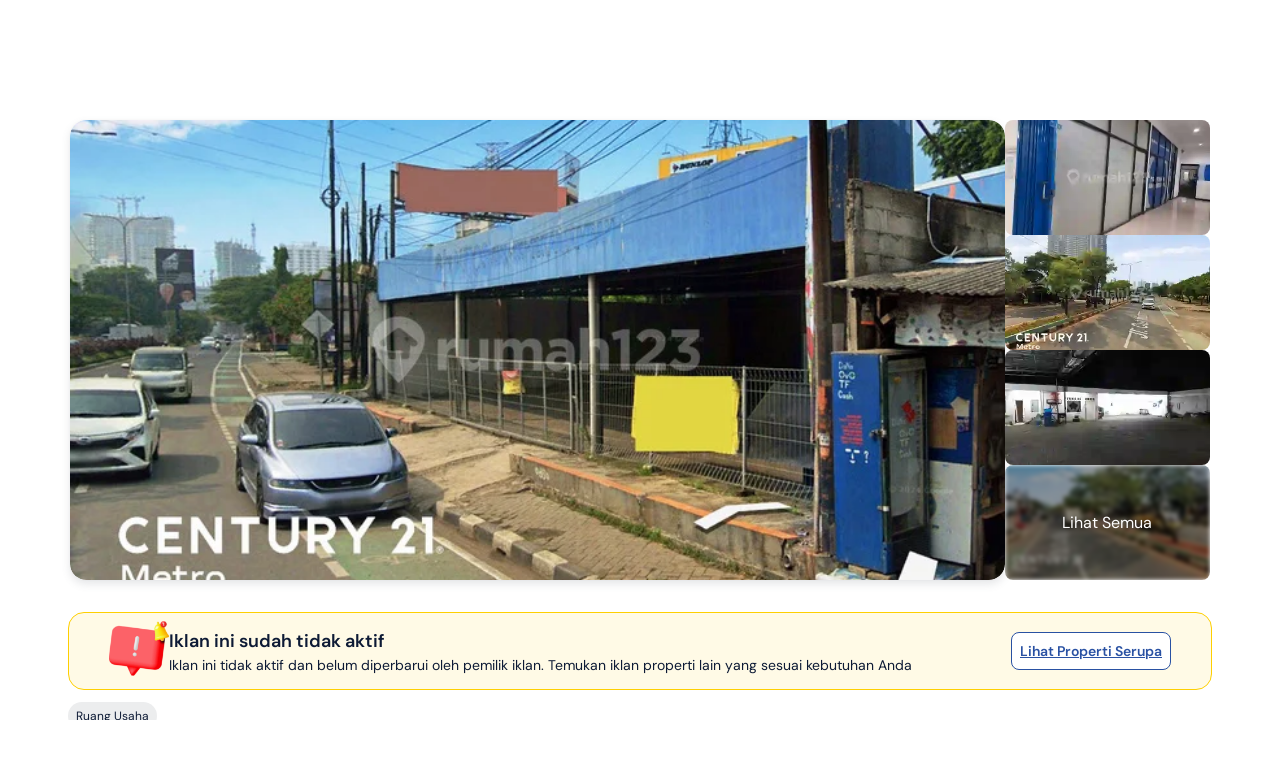

--- FILE ---
content_type: text/html; charset=utf-8
request_url: https://www.google.com/recaptcha/api2/aframe
body_size: 267
content:
<!DOCTYPE HTML><html><head><meta http-equiv="content-type" content="text/html; charset=UTF-8"></head><body><script nonce="8WpGmpvn9BfdZXTygGWttA">/** Anti-fraud and anti-abuse applications only. See google.com/recaptcha */ try{var clients={'sodar':'https://pagead2.googlesyndication.com/pagead/sodar?'};window.addEventListener("message",function(a){try{if(a.source===window.parent){var b=JSON.parse(a.data);var c=clients[b['id']];if(c){var d=document.createElement('img');d.src=c+b['params']+'&rc='+(localStorage.getItem("rc::a")?sessionStorage.getItem("rc::b"):"");window.document.body.appendChild(d);sessionStorage.setItem("rc::e",parseInt(sessionStorage.getItem("rc::e")||0)+1);localStorage.setItem("rc::h",'1769059464048');}}}catch(b){}});window.parent.postMessage("_grecaptcha_ready", "*");}catch(b){}</script></body></html>

--- FILE ---
content_type: application/javascript
request_url: https://www.rumah123.com/portal/_next/static/chunks/3623-c87a9acb1b445d45.js
body_size: 13859
content:

!function(){try{var e="undefined"!=typeof window?window:"undefined"!=typeof global?global:"undefined"!=typeof globalThis?globalThis:"undefined"!=typeof self?self:{},n=(new e.Error).stack;n&&(e._sentryDebugIds=e._sentryDebugIds||{},e._sentryDebugIds[n]="1b01bb7b-c294-5937-a5d0-e8f1c2df1004")}catch(e){}}();
!function(){try{var e="undefined"!=typeof window?window:"undefined"!=typeof global?global:"undefined"!=typeof self?self:{},t=(new e.Error).stack;t&&(e._sentryDebugIds=e._sentryDebugIds||{},e._sentryDebugIds[t]="97521c9c-f4f9-4a61-9f31-76329464f51c",e._sentryDebugIdIdentifier="sentry-dbid-97521c9c-f4f9-4a61-9f31-76329464f51c")}catch(e){}}();var _sentryModuleMetadataGlobal="undefined"!=typeof window?window:"undefined"!=typeof global?global:"undefined"!=typeof self?self:{};_sentryModuleMetadataGlobal._sentryModuleMetadata=_sentryModuleMetadataGlobal._sentryModuleMetadata||{},_sentryModuleMetadataGlobal._sentryModuleMetadata[new _sentryModuleMetadataGlobal.Error().stack]=Object.assign({},_sentryModuleMetadataGlobal._sentryModuleMetadata[new _sentryModuleMetadataGlobal.Error().stack],{"_sentryBundlerPluginAppKey:rumah123-portal":!0}),(self.webpackChunk_N_E=self.webpackChunk_N_E||[]).push([[3623],{5464:e=>{e.exports={"modal-dialog":"modal-dialog"}},5904:(e,t,r)=>{"use strict";r.d(t,{E2:()=>k,oJ:()=>b,Xh:()=>v,oH:()=>w,XY:()=>N,_U:()=>P});var o=r(79971),a=r(16853),n=r(20849),i=r(96981),s=r(60212),l=r(42674),u=r(34168),c=r(34477);let d=(0,c.createServerReference)("7faed25f1f8b23e6e35fea2cb7ebcbe11762db77b5",c.callServer,void 0,c.findSourceMapURL,"otpLoginByPhoneNumberAPI"),p=(0,c.createServerReference)("7f855fbe4f19dca495be59778eaa97d9fb81eee917",c.callServer,void 0,c.findSourceMapURL,"otpRegisterByPhoneNumberAPI"),m=(0,c.createServerReference)("7f1398b162abac6e23b8ab3e6276cd7d22462450c6",c.callServer,void 0,c.findSourceMapURL,"checkEmailAPI"),y=(0,c.createServerReference)("7fb621ee700e317b66a2d83b0730f37ec0243e14e9",c.callServer,void 0,c.findSourceMapURL,"checkPhoneNumberAPI"),h=(0,c.createServerReference)("7f33dcada1956c8b928afc1adcf023074ce8f01a3d",c.callServer,void 0,c.findSourceMapURL,"getUserByUUIDApi"),f=async e=>{try{let{data:t,is_success:r,message:o}=await d(e);if(r&&t)return{data:t,is_success:r,message:"Login Success"};return{is_success:r,message:o}}catch(e){return console.error("[Auto Login from Inquiry] - ".concat(null==e?void 0:e.message)),{is_success:!1,message:(null==e?void 0:e.message)||"Message Auto Login from Inquiry"}}},g=async e=>{try{let{data:t,is_success:r,message:o}=await p(e);if(r&&t)return{data:t,is_success:r,message:"Register Success"};return{is_success:r,message:o}}catch(e){return console.error("[Auto Register from Inquiry] - ".concat(null==e?void 0:e.message)),{is_success:!1,message:(null==e?void 0:e.message)||"Message Auto Register from Inquiry"}}},b=async(e,t)=>{let{email:r,name:o,phoneNumber:a,requestId:i}=e;try{let e;r&&(e=await m({email:r}));let s=await y({phoneNumber:a});if(!s||!s.is_success||!s.data)return{is_success:!1,message:"Internal Server Error"};if(s.data.is_registered){if(s.data.user_type!==n.pU.user)return{is_success:!1,message:"Not Consumer"};return f({otp:t,phoneNumber:a,requestId:i||""})}let l={email:r||"",name:o,otp:t,phoneNumber:a,requestId:i||""};if(r&&e&&e.data&&e.data.is_registered)return g({...l,email:""});return g(l)}catch(e){return console.error("[Auto Login Register from Inquiry] - Empty Response from Check Phone Number API"),{is_success:!1,message:(null==e?void 0:e.message)||"Message Auto Login Register from Inquiry"}}},v=(e,t)=>{let{requestOTPTime:r}=e,o=(Date.now()-r)/1e3,a=180-Math.floor(o%180);t(!(o<180),a)},w=(e,t)=>{e.length>0&&t({message:e[0].message,show:!0,type:"error"})},P=async(e,t,r)=>{if(e){let o;if(t){let s=(0,n.rr)(t.user_type);if(o={created_at:t.created_at||"",email:t.email||r&&r.email||"",id:"".concat(s,"-").concat((null==t?void 0:t.origin_id)||t.uuid),name:t.name,phone:t.phone_number||r&&r.phoneNumber||""},t.user_type!==n.dy.user){let u=await h({portalId:a.ff,uuid:t.uuid},e);if(u&&u.user){let{name:e,organization:a,originId:c,subscription:d,time:p}=u.user;o={agent_agency_name:a?a.name:"",company:{id:a?a.originId:"",name:a?a.name:""},created_at:p?(0,l.r5)(p.created):"",email:t.email||r&&r.email||"",id:"".concat(s,"-").concat(t.uuid),name:t.name,phone:t.phone_number||r&&r.phoneNumber||"",subscription_end:d&&d.time&&d.time.expire&&(0,l.r5)(d.time.expire)||"",subscription_start_date:d&&d.time&&d.time.created&&(0,l.r5)(d.time.created)||"",subscription_type:d&&d.subscriptionTierId&&i.Mz[d.subscriptionTierId]||""},t.user_type===n.dy.agent&&(o={...o,agent_id:c,agent_name:e}),t.user_type===n.dy.developer&&(o={...o,developer_id:a?a.originId:"",developer_name:a?a.name:""})}}}o&&window.localStorage.setItem(u.ID,(0,s.Cw)(o))}},N=async(e,t)=>{t&&await (0,o.setCookie)(n.l,t),e&&await (0,o.setCookie)(n.lj,e,{sameSite:"none",secure:!0})},k=async e=>{let t=await fetch("".concat("https://www.rumah123.com","/auth/profile"),{method:"GET",headers:{"Content-Type":"application/json",Authorization:"Bearer ".concat(e)}});if(!t.ok)throw Error("Network response was not ok");let r=await t.json();if(r.is_success)return r.data;throw Error(r.message)}},7995:(e,t,r)=>{"use strict";r.d(t,{default:()=>Z});var o=r(95155),a=r(12115),n=r(17652),i=r(96218),s=r(16853),l=r(17997),u=r(39189),c=r(67753),d=r(60212),p=r(43284),m=r(26870),y=r(63106),h=r(3215),f=r(84808),g=r(49045),b=r(11113),v=r(59751),w=r(63924),P=r(66940),N=r(88336),k=r(92688),E=r(34907),T=r(77962),_=r(54878),S=r(34540),I=function(e){return e.setEnquiryForm="SET_ENQUIRY_FORM",e.setEnquiryItem="SET_INQUIRY_ITEM",e.setEnquiryItemByKey="SET_INQUIRY_ITEM_BY_KEY",e.isEnableDownload="IS_ENABLE_DOWNLOAD",e.setEnquiryResponse="SET_INQUIRY_RESPONSE",e.toggleFormDialog="TOGGLE_FORM_DIALOG",e.setEnquiryTemp="SET_ENQUIRY_TEMP",e.setSelectedPhoneNumber="SET_SELECTED_PHONE_NUMBER",e.setEnquiryPlacement="SET_ENQUIRY_PLACEMENT",e}({});let x=(e,t)=>{let{payload:r,type:o}=t;switch(o){case I.setEnquiryForm:return{...e,enquiryForm:r};case I.setEnquiryItem:return{...e,enquiryItem:r};case I.setEnquiryItemByKey:{let{originID:t,...o}=r;return{...e,enquiryItem:e.enquiryItem.map(e=>e.propertyOriginID===t?o.payload:e)}}case I.isEnableDownload:return{...e,isDownloadable:r};case I.setEnquiryResponse:return{...e,enquiryResponse:r};case I.setEnquiryTemp:return{...e,enquiryTemp:r};case I.toggleFormDialog:return{...e,showFormDialog:r};case I.setSelectedPhoneNumber:return{...e,selectedPhoneNumber:r};case I.setEnquiryPlacement:return{...e,enquiryPlacement:r};default:throw Error("Unsupported type: ".concat(o))}};var C=r(34477);let q=(0,C.createServerReference)("7fc7fc55df85aa3dff6d309a8860f7009dc3341841",C.callServer,void 0,C.findSourceMapURL,"sendInquiryApi");var D=r(23337);let O=e=>{let{current:t}=(0,a.useRef)({typeCTAEnquiry:"",enquiryForm:(0,_.H$)(!!e,e),enquiryItem:[],enquiryPlacement:void 0,enquiryResponse:{showDialog:!1,type:"success"},isDownloadable:!1,selectedPhoneNumber:"",showFormDialog:!1}),[r,o]=(0,a.useReducer)(x,t),n=(0,a.useCallback)(e=>{(0,S.bN)(e,r.enquiryForm)||o({payload:e,type:I.setEnquiryForm})},[r.enquiryForm]),i=(0,a.useCallback)(e=>{o({payload:e.map((e,t)=>(0,S.bN)(e,r.enquiryItem[t])?r.enquiryItem[t]:e),type:I.setEnquiryItem})},[r.enquiryItem]),s=(0,a.useCallback)(e=>{o({payload:e,type:I.setEnquiryItemByKey})},[]),l=(0,a.useCallback)(e=>{r.isDownloadable!==e&&o({payload:e,type:I.isEnableDownload})},[r.isDownloadable]),u=(0,a.useCallback)(e=>{(0,S.bN)(e,r.enquiryResponse)&&o({payload:e,type:I.setEnquiryResponse})},[r.enquiryResponse]),c=(0,a.useCallback)(e=>{r.showFormDialog!==e&&o({payload:e,type:I.toggleFormDialog})},[r.showFormDialog]),d=(0,a.useCallback)(e=>{(0,S.bN)(e,r.enquiryTemp)&&o({payload:e,type:I.setEnquiryTemp})},[r.enquiryTemp]),p=(0,a.useCallback)(e=>{r.selectedPhoneNumber!==e&&o({payload:e,type:I.setSelectedPhoneNumber})},[r.selectedPhoneNumber]),m=async(e,t)=>{let r=(0,_.Mu)(t,e);return Promise.resolve(await (0,D.M)(r))},y=(0,a.useCallback)(e=>{r.enquiryPlacement!==e&&o({payload:e,type:I.setEnquiryPlacement})},[r.enquiryPlacement]);return(0,a.useEffect)(()=>{(null==e?void 0:e.uuid)?n((0,_.H$)(!0,e)):n((0,_.H$)(!1,void 0))},[null==e?void 0:e.uuid]),{action:{onSendBulkInquiryFavorite:(e,t)=>Promise.resolve(null),onSendInquiry:(e,t,r,o)=>q(e,t,r,o),onSendMortgageEnquiry:m,setEnquiryForm:n,setEnquiryItem:i,setEnquiryItemByKey:s,setEnquiryPlacement:y,setEnquiryResponse:u,setEnquiryTemp:d,setIsEnableDownload:l,setSelectedPhoneNumber:p,setToggleFormDialog:c},data:r}},R=(0,C.createServerReference)("7f4e8f4a6f879b8609a7383d5403aca16e09e64fe2",C.callServer,void 0,C.findSourceMapURL,"sendBulkInquiryApi");var F=r(93047),A=r(16246),M=r(5904),B=r(62957),j=r(86522),L=r(69228),U=r(64051),V=r(55057);let H=(0,C.createServerReference)("7f9e7129e45fbf3caffd5a9a742672203850e7e98b",C.callServer,void 0,C.findSourceMapURL,"verifyOtpApi");var W=r(96696),G=function(e){return e.setAccountForm="SET_ACCOUNT_FORM",e.setAlertState="SET_ALERT_STATE",e.setEnquiryType="SET_ENQUIRY_TYPE",e.setPhoneNumber="SET_PHONE_NUMBER",e.setToggle="SET_TOGGLE",e.setTimeRemaining="SET_TIME_REMAINING",e.onChangeField="ON_CHANGE_FIELD",e}({}),Y=function(e){return e.base="base",e.downloadBrochure="DOWNLOAD_BROCHURE",e.sendWa="SEND_WA",e.onClickPhone="ON_CLICK_PHONE",e.sendInquiry="SEND_INQUIRY",e.tracker="TRACKER",e.byPassOtp="BY_PASS_OTP",e.virtualTour="VIRTUAL_TOUR",e.sendByPassEnquiry="SEND_BYPASS_ENQUIRY",e.sendCoBroke="SEND_COBROKE",e}({});function J(e,t){let{payload:r,type:o}=t;switch(o){case G.setAccountForm:return{...e,accountFormValues:r};case G.setAlertState:return{...e,alertState:r};case G.setEnquiryType:return{...e,enquiryTypeState:r};case G.setPhoneNumber:return{...e,phoneNumber:r};case G.setTimeRemaining:return{...e,timeRemaining:parseInt("".concat(r),10)};case G.setToggle:{let{key:t,value:o}=r;if("verified-otp"===t)return{...e,isOTPVerified:o};if("otp-change-number"===t)return{...e,showOTPChangeNumberFormDialog:o};if("otp-number-form"===t)return{...e,showOTPNumberFormDialog:o};if("otp-account"===t)return{...e,showOTPAccountFormDialog:o};if("phone-number"===t)return{...e,showPhoneNumber:o};return{...e}}case G.onChangeField:return{...e,...(0,W.$)(r)};default:throw Error("Unsupported type: ".concat(o))}}let K=e=>{let t=!!e,[r,o]=(0,L.A)(A.js,A.pR,A.po),n=(0,_.X9)(!!e,e),{sendIdentify:s,sendTracker:l}=(0,B.sr)(),{current:u}=(0,a.useRef)({...A.w,accountFormValues:n}),[c,d]=(0,a.useReducer)(J,u);(0,a.useEffect)(()=>{((null==n?void 0:n.name)||(null==n?void 0:n.phoneNumber)||(null==n?void 0:n.email))&&d({payload:n,type:G.setAccountForm})},[null==n?void 0:n.name]);let m=(0,a.useCallback)(e=>{(0,S.bN)(e,c.alertState)||d({payload:e,type:G.setAlertState})},[c.alertState]),y=(0,a.useCallback)(e=>{(0,S.bN)(e,c.enquiryTypeState)||d({payload:e,type:G.setEnquiryType})},[c.enquiryTypeState]),h=(0,a.useCallback)(()=>{let e={};!1===c.showOTPAccountFormDialog&&(e.showOTPAccountFormDialog=!0),!1===c.showOTPChangeNumberFormDialog&&(e.showOTPChangeNumberFormDialog=!0),!0===c.showOTPNumberFormDialog&&(e.showOTPNumberFormDialog=!1),Object.keys(e).length>0&&d({payload:e,type:G.onChangeField})},[c.showOTPAccountFormDialog,c.showOTPChangeNumberFormDialog,c.showOTPNumberFormDialog]),f=e=>{let t=Object.keys(e).filter(t=>i.A.verifiedIsNotEmpty(e[t]));t.length>0&&d({payload:t.map(t=>({[t]:e[t]})).reduce((e,t)=>({...e,...t}),{}),type:G.onChangeField})},g=(0,a.useCallback)(e=>{e!==c.timeRemaining&&d({payload:e,type:G.setTimeRemaining})},[c.timeRemaining]),v=(0,a.useCallback)(e=>{e!==c.phoneNumber&&d({payload:e,type:G.setPhoneNumber})},[c.phoneNumber]),w=(0,a.useCallback)(e=>{d({payload:e,type:G.setAccountForm})},[c.accountFormValues]),P=async(e,a)=>{let n,{enquiryTypeState:i,isUsedWAOTP:l}=c,u="",d=r;if(d){let c=!1;if(t){let{errors:t,isSuccess:r}=await H({code:e,requestId:d.requestId||"",type:l?b.Bq.Whatsapp:b.Bq.Sms});t&&(u=t[0].message),c=r||!1}else{var p;let t,{data:a,is_success:i,message:m}=await (0,M.oJ)(d,e);if(c=i,await (0,M.E2)(null!=(p=null==a?void 0:a.access_token)?p:"").then(e=>{t=e}).catch(e=>{console.error("Error fetching auth profile:",e)}),c&&a&&t)await (0,M._U)(a.access_token,t,r),await o({email:t.email||A.Q0,isVerified:!0,name:t.name,phoneNumber:t.phone_number||""}),await (0,M.XY)(a.access_token,a.refresh_token),t.phone_number&&s(t.phone_number),"Login Success"===m?n="login":"Register Success"===m&&(n="register");else if(u=m,"Not Consumer"===m){let{errors:t,isSuccess:r}=await H({code:e,requestId:d.requestId||"",type:l?b.Bq.Whatsapp:b.Bq.Sms});t&&(u=t[0].message),c=r||!1}}if(c&&(d={...d,isVerified:!0}),c){let e=await a({payload:d,type:Y.sendInquiry},{},n);if(N.H_.includes(null==e?void 0:e.errorCode))return f({isOTPVerified:!1,showOTPNumberFormDialog:!1}),{message:u,success:!1}}setTimeout(()=>{if(c){try{n||o(d)}catch(e){return{message:e.message,success:!1}}if("property-report"===i)return o(d),f({isOTPVerified:!1,showOTPNumberFormDialog:!1}),{message:u||void 0,success:c||!1};"brochure"===i&&a({type:Y.downloadBrochure}),(["whatsapp","whatsapp-unit","ask-address","ask-promo","ask-brochure","mortgage-calculator","ldp-specification","ldp-description","ldp-facility","ldp-poi","ldp-location","ask-picture","ask-rent-period","swipe-picture"].includes(i)||RegExp("^whatsapp-pdp-detail").test(i))&&a({type:Y.sendWa},{userDetail:{email:d.email,name:d.name,phoneNumber:d.phoneNumber}}),"phone"===i&&(a({type:Y.onClickPhone}),f({showPhoneNumber:!0})),"co-broke"===i&&a({type:Y.sendCoBroke}),f({isOTPVerified:!1,showOTPNumberFormDialog:!1}),a({payload:i,type:Y.tracker}),a({payload:{...d,code:e},type:Y.base}),a({payload:"phone"===i?"otpNumberPhone":"otpNumberWhatsapp",type:Y.tracker},{byPassData:c?void 0:"Bypass-".concat(d.phoneNumber),responseMessage:!c&&u?"error: ".concat(u):"success: ".concat(d.requestId),userDetail:{email:d.email,name:d.name,phoneNumber:d.phoneNumber}})}return{message:u||void 0,success:c||!1}},100)}return{message:void 0,success:!1}},k=async(e,t,a,n)=>{let{enquiryTypeState:i,isUsedWAOTP:s,showOTPChangeNumberFormDialog:u}=c,d={email:e.email?"".concat(e.email):"",isEverTickMortgage:1===e.kprReccomendation,isVerified:!1,name:"".concat(e.name),phoneNumber:"".concat(e.phoneNumber),requestOTPTime:Date.now()},y=(0,p.vA)(),h=(window?window.location.href:"").includes("/perumahan-baru/properti/")&&y&&"B"===y.get("PDPType")||A.VF.includes(a||"")||A.Ge.includes(n||""),w=y&&"1"===y.get("byPassOTP");if("swipe-picture"===i&&r&&r.isVerified){let e=await t({payload:r,type:Y.sendInquiry});return N.H_.includes(null==e?void 0:e.errorCode)?void f({showOTPAccountFormDialog:!1}):(t({type:Y.sendWa}),void t({payload:"swipe-picture",type:Y.tracker}))}if(h){await o({...d}),f({isByPassOtp:!0,showOTPAccountFormDialog:!1});let e=await t({payload:{...d},type:Y.sendInquiry});if(N.H_.includes(null==e?void 0:e.errorCode))return;switch(i){case"brochure":t({type:Y.downloadBrochure}),t({payload:"brochure",type:Y.tracker});break;case"whatsapp":case"ask-promo":case"ask-address":case"ask-brochure":case"ldp-location":case"ask-picture":case"ask-rent-period":t({type:Y.sendWa}),t({payload:"whatsapp",type:Y.tracker});break;case"whatsapp-unit":t({type:Y.sendWa}),t({payload:"whatsapp-unit",type:Y.tracker});break;case"phone":t({type:Y.onClickPhone}),f({showPhoneNumber:!0}),t({payload:"phone",type:Y.tracker});break;case"360":t({type:Y.virtualTour}),t({payload:"360",type:Y.tracker})}}else if(w){f({showOTPAccountFormDialog:!1});let e=await t({payload:d,type:Y.sendInquiry});if(N.H_.includes(null==e?void 0:e.errorCode))return;switch(f({isByPassOtp:!0}),t({payload:i,type:Y.tracker}),t({type:Y.byPassOtp}),f({showPhoneNumber:!0}),await o(d),i){case"brochure":t({type:Y.downloadBrochure});break;case"whatsapp":case"ask-promo":case"ask-address":case"whatsapp-unit":t({type:Y.sendWa});break;case"phone":t({type:Y.onClickPhone})}}else if(u&&r&&r.phoneNumber===d.phoneNumber)(0,M.Xh)(r,async(e,t)=>{e?(await E(),f({showOTPAccountFormDialog:!1})):(g(t),f({showOTPAccountFormDialog:!1,showOTPNumberFormDialog:!0}))});else if("mortgage-calculator"===i&&r&&r.isVerified){let e={...d,isVerified:!0},r=await t({payload:e,type:Y.sendInquiry});if(N.H_.includes(null==r?void 0:r.errorCode))return void f({showOTPAccountFormDialog:!1});f({showOTPAccountFormDialog:!1,showPhoneNumber:!0}),t({payload:i,type:Y.tracker}),t({type:Y.byPassOtp}),await o(e),t({type:Y.sendWa})}else(0,V.J)({cancelledRequestId:null==r?void 0:r.requestId,phoneNumber:"".concat(e.phoneNumber),portalId:j.dN.rumah123,type:s?b.Bq.Whatsapp:b.Bq.Sms}).then(async r=>{let{errors:a,requestId:n}=r;if(t({payload:"phone"===i?"otpFormPhone":"otpFormWhatsapp",type:Y.tracker},{byPassData:a?"Bypass-".concat(e.phoneNumber):void 0,responseMessage:a?"error: ".concat(a[0].message):"success: ".concat(n),userDetail:{email:e.email,name:e.name,phoneNumber:e.phoneNumber}}),a)if(a[0]&&a[0].shouldByPassOtp){f({showOTPAccountFormDialog:!1});let r=await t({payload:d,type:Y.sendByPassEnquiry});if(N.H_.includes(null==r?void 0:r.errorCode))return;switch(f({isByPassOtp:!0}),t({payload:i,type:Y.tracker},{byPassData:a?"Bypass-".concat(e.phoneNumber):void 0,responseMessage:a?"error: ".concat(a[0].message):"success: ".concat(n),userDetail:{email:e.email,name:e.name,phoneNumber:e.phoneNumber}}),t({type:Y.byPassOtp}),f({showPhoneNumber:!0}),await o(d),i){case"brochure":t({type:Y.downloadBrochure});break;case"whatsapp":case"whatsapp-unit":t({type:Y.sendWa});break;case"phone":t({type:Y.onClickPhone})}}else(0,M.oH)(a,m);else l(U.VN.OTPCodeRequested,{event_metric:"Click",feature_source:"Enquiry Flow",feature_otp_channel:s?"Whatsapp":"SMS",feature_phone_number:e.phoneNumber,feature_auth_method:(()=>{switch(i){case"phone":return"Phone";case"brochure":return"Brochure";case"whatsapp":return"Whatsapp";default:return"others"}})()}),await o({...d,requestId:n}),v("".concat(e.phoneNumber)),g(180),f({showOTPAccountFormDialog:!1,showOTPNumberFormDialog:!0})})},E=async function(){let e=arguments.length>0&&void 0!==arguments[0]&&arguments[0];f({isUsedWAOTP:e,showOTPNumberFormDialog:!1}),r&&(0,V.J)({cancelledRequestId:r.requestId,phoneNumber:"".concat(r.phoneNumber),portalId:j.dN.rumah123,type:e?b.Bq.Whatsapp:b.Bq.Sms}).then(async t=>{let{errors:a,requestId:n}=t;a?(0,M.oH)(a,m):(l(U.VN.OTPCodeRequested,{event_metric:"Click",feature_source:"Enquiry Flow",feature_otp_channel:e?"Whatsapp":"SMS",feature_phone_number:r.phoneNumber}),g(180),await o({...r,requestId:n}),f({showOTPNumberFormDialog:!0}))})};return(0,a.useMemo)(()=>({action:{getCurrentState:()=>r,onChangeField:f,onChangeOTPPhoneNumber:h,onResendOTP:E,onSubmitOTPAccountForm:k,onSubmitOTPNumberForm:P,setAccountFormState:w,setAlertState:m,setCurrentState:o,setEnquiryTypeState:y,setPhoneNumber:v,setTimeRemaining:g},data:{...c,cookies:r}}),[c,r])};var Q=r(63243),X=r(13519),$=r(96350),z=r(65996);let Z=e=>{var t,r,S,I,x,C;let{children:q}=e,B=(0,y.U)("(max-width: 768px)"),j=(0,a.useRef)(void 0),{data:{authData:L,pageType:U,property:V}}=(0,a.useContext)(v.A),H=null==L?void 0:L.userInfo,W=K(H),G=O(H),J=(0,X.f)(),{fetchStrapiIfNeeded:Z}=(0,f.j)(),{enquiryTypeState:ee,showOTPAccountFormDialog:et,mortgageData:er}=W.data,{getCurrentState:eo,onChangeField:ea,onSubmitOTPAccountForm:en,onSubmitOTPNumberForm:ei,setAccountFormState:es,setAlertState:el,setEnquiryTypeState:eu,setTimeRemaining:ec,...ed}=W.action,ep=(0,a.useRef)(void 0);(0,a.useEffect)(()=>{ep.current=er},[er]);let{enquiryItem:em,enquiryPlacement:ey,selectedPhoneNumber:eh}=G.data,{onSendBulkInquiryFavorite:ef,onSendInquiry:eg,setEnquiryItem:eb,setEnquiryPlacement:ev,setEnquiryResponse:ew,setEnquiryTemp:eP,setIsEnableDownload:eN,setSelectedPhoneNumber:ek,setToggleFormDialog:eE}=G.action,{onChangeField:eT}=J.action,e_=(0,n.c)("enquiry"),[eS,eI]=(0,m.A)(Q.X5,Q.D6),[ex,eC]=(0,m.A)(T.zH,{timestamp:new Date().valueOf(),value:0}),[eq,eD]=(0,m.A)(T.jp,!0),[eO,eR]=(0,a.useState)(eq),[eF,eA]=(0,a.useState)(ex),[eM,eB]=(0,a.useState)(void 0),[ej,eL]=(0,a.useState)([]),eU=!!(null==V||null==(t=V.specialFlag)?void 0:t.isPrimaryProject),eV=!!(null==V||null==(r=V.specialFlag)?void 0:r.isSubunit),eH=(eU||eV)&&(null==V||null==(S=V.instanceInfo)?void 0:S.status)===5,eW=(null==V||null==(I=V.propertyType)?void 0:I.value)===P.YL.apartment,eG=null==V||null==(C=V.attributes)||null==(x=C.floors)?void 0:x.formattedValue,eY=async(e,t)=>new Promise(r=>{r((0,$.t)(e,t))}),eJ=(0,a.useCallback)((e,t)=>{let r=!1;if(e.length>0&&eM){let{secondaryInBulkEnquiries:o,secondaryInLDP:a,secondaryInSRPCard:n}=eM,{isNewLaunch:i}=e[0];o&&U===h.O.SRP&&"bulk-enquiry"===t&&e.find(e=>{let{isNewLaunch:t}=e;return!t})&&(r=!0),a&&U===h.O.LDP&&!i&&(r=!0),n&&U===h.O.SRP&&"srp-card"===t&&!i&&(r=!0),ea({isRequiredEmail:r})}return r},[eM]),eK=async e=>{let t=new Date().valueOf(),r=new Date(new Date().getTime());r.setDate(new Date().getDate()-1);let o=eF.timestamp>r.valueOf()?ex.value+1:1;eC({timestamp:t,value:o}),eA({timestamp:t,value:o});let a=i.A.isNumber(e.enquiryCount)?Number(e.enquiryCount)+1:0;await ed.setCurrentState({...e,enquiryCount:a})},eQ=async(e,t,r,o,a,n)=>{let i=em.filter(t=>{let{propertyOriginID:r}=t;return r===e});if(i.length>0){let{projectStatus:s}=i[0];return en(t,async(s,l)=>{let u={...l,formData:t};switch(s.type){case Y.byPassOtp:o&&o(e);break;case Y.sendInquiry:let c=await e0(e,s.payload,!1,void 0,ee,n);if(N.H_.includes(null==c?void 0:c.errorCode))return null==c?void 0:c.errorCode;a&&a();break;case Y.sendByPassEnquiry:let d=await e0(e,s.payload,!0,void 0,ee,n);if(N.H_.includes(null==d?void 0:d.errorCode))return d.errorCode;a&&a();break;case Y.tracker:r&&r(s.payload,u);break;case Y.sendWa:i.length>0&&(0,_.op)(i[0],ee,(null==t?void 0:t.name)||"",void 0,void 0,void 0,void 0,(null==t?void 0:t.email)||"",void 0,eW&&eG?eG:void 0);break;case Y.downloadBrochure:if(i.length>0){let e=i[0].brochure;e&&window.open(e)}break;case Y.onClickPhone:navigator.clipboard.writeText(eh),window.open("tel: ".concat(eh));break;case Y.virtualTour:a&&a()}},e,s)}},eX=async(e,t,r,o,a,n)=>await ei(t,async(t,i,s)=>{var l,u,d;let p=em.filter(t=>{let{propertyOriginID:r}=t;return r===e});switch(t.type){case Y.sendInquiry:if(s){let e="";"login"===s?e=e_("login.welcomeBack"):"register"===s&&(e=e_("login.welcome")),e4(e)}"false"===window.localStorage.getItem(c.j)||a||window.localStorage.setItem(c.j,"skip");let m=await e0(e,t.payload,!1,a,ee,n);if(N.H_.includes(null==m?void 0:m.errorCode))return null==m?void 0:m.errorCode;o&&o(null==m||null==(l=m.response)?void 0:l.enquiryUuid);break;case Y.onClickPhone:navigator.clipboard.writeText(eh),window.open("tel: ".concat(eh));break;case Y.sendWa:p.length>0&&(0,_.op)(p[0],ey?ey.replace("top-section-",""):ee,(null==i||null==(u=i.userDetail)?void 0:u.name)||"",void 0,void 0,void 0,!0,(null==i||null==(d=i.userDetail)?void 0:d.email)||"",void 0,eW&&eG?eG:void 0);break;case Y.sendCoBroke:p.length>0&&(0,_.op)(p[0],"co-broke",H?H.name:void 0,void 0,void 0,void 0,!0,void 0,void 0,eW&&eG?eG:void 0);break;case Y.downloadBrochure:if(p.length>0){let e=p[0].brochure;e&&window.open(e)}break;case Y.tracker:r&&r(t.payload,i)}}),e$=async(e,t,r,o)=>{if(em.filter(t=>{let{propertyOriginID:r}=t;return e.includes(r)}).length>0)return en(t,(a,n)=>{let i={...n,formData:t};a.type===Y.sendInquiry||a.type===Y.sendByPassEnquiry?(e9(e,a.payload),r()):a.type===Y.tracker&&o&&o(a.payload,i),n&&n.responseMessage&&el({message:n.responseMessage,show:!0})})},ez=async(e,t,r,o)=>await ei(t,(t,a)=>{t.type===Y.sendInquiry&&(e9(e,t.payload),o()),t.type===Y.tracker&&r&&r(t.payload,a)}),eZ=e=>{let t={districtUuid:e.locationUuid,originId:e.propertyOriginID,url:window.location.href};sessionStorage.setItem(T.xZ,(0,d.Cw)(t))},e0=async(e,t,r,o,a,n)=>{if("property-report"===a)return;eS.excludedIds.includes(e)||eI({...eS,excludedIds:eS.excludedIds.concat(e)});let i=n;"top-inquiry"===n&&B&&(i="bottom-inquiry");let s=em.filter(t=>{let{propertyOriginID:r}=t;return r===e});if(s.length>0){var l,u,c,d,p,m,y,h,f;let n=await eg((0,_.lp)(t,a||ee,s[0].propertyOriginID,U,s[0],H,B),s[0],a,i);if((null==n||null==(u=n.response)||null==(l=u.errorResponse)?void 0:l.code)&&N.H_.includes(null==n||null==(d=n.response)||null==(c=d.errorResponse)?void 0:c.code))return{errorCode:null==n||null==(m=n.response)||null==(p=m.errorResponse)?void 0:p.code};if(eZ(s[0]),eK(t),o&&s[0]||"mortgage-calculator"===a){let r={isEvergreen:eH,isPrimaryProject:eU,isSubunit:eV,locationBasic:null==V?void 0:V.location,originId:(null==V||null==(y=V.originId)?void 0:y.value)||e,price:null==V?void 0:V.price,priceType:null==V?void 0:V.priceType,propertyType:null==V?void 0:V.propertyType};r&&(s[0]={...s[0],locationName:r.locationBasic?r.locationBasic.text:"",locationUuid:r.locationBasic?r.locationBasic.uuid:"",price:r.price,propertyType:r.propertyType?r.propertyType.formattedValue:void 0}),await e5(s[0],t)}if(void 0!==V&&e6(a)&&!r){let t={isEvergreen:eH,limit:5,location:V.location,originId:(null==(h=V.originId)?void 0:h.formattedValue)||"",price:V.price.offer,priceType:V.priceType?V.priceType.formattedValue:"",propertyType:V.propertyType?V.propertyType.value:"",agentUuid:null==(f=V.agent)?void 0:f.uuid};if("mortgage-calculator"!==a&&(eH||!eU||eV)){let r=await eY(t,eS.excludedIds.concat(e));eT({result:r||[]}),r&&r.length&&(B?eT({showPostEnquiryDialog:!0}):setTimeout(()=>eT({showPostEnquiryDialog:!0}),Q.Rl))}return n}}},e1=(e,t,r,o)=>{let a="string"==typeof e?em.filter(t=>{let{propertyOriginID:r}=t;return r===e}):[e],n="string"==typeof e?e:e.propertyOriginID;return(eL(a),0===a.length)?()=>void 0:(e,i)=>{let[s]=a;s.landingUrl=window.localStorage.getItem(p.kC)||"";let l=eo();if(eu(e),eJ(a,o)&&l&&""===l.email)return void ea({isOTPVerified:!1,showOTPAccountFormDialog:!0,showPhoneNumber:!1});if(l&&es(l),r&&l)return void e0(n,l,!0,void 0,e,o).then(e=>{if(!N.H_.includes(null==e?void 0:e.errorCode)){var r;i&&i(s),t({param:{isVerified:!1},response:s,enquiryUuid:null==e||null==(r=e.response)?void 0:r.enquiryUuid})}}).finally(()=>{ea({showOTPAccountFormDialog:!1})});if(l&&l.isVerified)return void e0(n,l,!1,void 0,e,o).then(e=>{if(!N.H_.includes(null==e?void 0:e.errorCode)&&(i&&i(s),t)){var r;t({param:{isVerified:!N.H_.includes(null==e?void 0:e.errorCode)&&l.isVerified},response:s,enquiryUuid:null==e||null==(r=e.response)?void 0:r.enquiryUuid})}ea({isOTPVerified:!0,showOTPAccountFormDialog:!1})});if(l&&!l.isVerified&&l.requestId&&t){t({param:{isVerified:l.isVerified},response:s}),(0,M.Xh)(l,(e,t)=>{e?ea({showOTPAccountFormDialog:!0}):(ec(t),ea({showOTPNumberFormDialog:!0}))});return}ea({showOTPAccountFormDialog:!0})}},e3=(e,t,r,o,a)=>{ea({isUsedWAOTP:!1}),a&&ev(a),e1(e,t,r,a)("phone",e=>{window.open("tel:".concat(eh||e.phoneNumbers[0])),eo()&&(window.localStorage.removeItem(p.Y3),window.localStorage.removeItem(p.u$))})},e2=(e,t,r,o,a,n,i)=>{window.localStorage.getItem(p.Y3);let s=a?"whatsapp-unit":"whatsapp";ea({isUsedWAOTP:!0}),n&&(s=n),i&&ev(i),e1(e,t,r,i)(s,e=>{(0,_.op)(e,i,void 0,void 0,void 0,void 0,void 0,void 0,void 0,eW&&eG?eG:void 0),eo()&&(window.localStorage.removeItem(p.Y3),window.localStorage.removeItem(p.u$))})},e6=e=>!["property-report"].includes(e||"")&&(!!(eS.shouldDisplay&&(null===eS.lastShowTime||Date.now()/36e5-eS.lastShowTime/36e5>=Q.gH))||!1),e9=async(e,t)=>{let r=em.filter(t=>{let{propertyOriginID:r}=t;return e.includes(r)}),o=r.map(e=>{let{propertyUuid:t}=e;return t}),a=r.map(e=>{let{propertyOriginID:t}=e;return t});r.length>0&&(r[0].landingUrl=window.localStorage.getItem(p.kC)||"",await ef((0,_.lp)(t,ee,"bulk"),{propertyOriginIDs:a,propertyUuids:o,...r[0]}),eK(t))},e5=async(e,t)=>{try{var r,o,a,n,i,l,u,d,p,m,y;let h={email:void 0!==t.email?t.email:"",name:t.name,phoneNumber:t.phoneNumber},f=new URLSearchParams(window.location.search),g=f.get("utm_source")||void 0,v=f.get("utm_medium")||void 0,P=f.get("utm_campaign")||void 0,N=f.get("itm_source")||void 0,T=f.get("itm_medium")||void 0,{agentUuid:_,isNewLaunch:S,locationName:I,locationUuid:x,organizationName:C,price:q,propertyOriginID:O,propertyType:R}=e,{email:F,name:A,phoneNumber:M}=h,B={agentUuid:_,email:F,formType:b.Av.MortgageInfo,listingMarketType:S?b.in.Primary:b.in.Secondary,locationUuid:x,name:A,originId:O,phoneNumber:M,portalId:s.ff,price:{maxValue:q?q.maxValue:0,minValue:q?q.minValue:0},propertyType:(0,w.$M)(R||"Residensial"),sourceSection:""!==C?E.U.OTPFormCorporateAgent:E.U.OTPFormIndependentAgent,sourceURL:window.location.href};er&&(B={...B,...er}),(0,D.M)(B),await (0,k.F)({creditTerms:(null==(r=ep.current)?void 0:r.creditTerms)||0,fixedTerms:(null==(o=ep.current)?void 0:o.fixedTerms)||0,bankRates:(null==(a=ep.current)?void 0:a.bankRates)||0,priceDownPayment:((null==(n=ep.current)?void 0:n.priceDownPayment)||0)/100,isSyariah:(null==(i=ep.current)?void 0:i.isSyariah)||!1,bank:(null==(l=ep.current)?void 0:l.bankPreferred)||"KPR Rumah123",email:F,location:I||"",name:A,phoneNumber:M,price:"".concat(q?q.offer:0),saleType:R||"",source:""!==C?E.U.OTPFormCorporateAgent:E.U.OTPFormIndependentAgent,url:window.location.href,utmCampaign:P,utmMedium:v,utmSource:g,itmMedium:T,itmSource:N,province:(null==(u=ep.current)?void 0:u.province)||"",city:(null==(d=ep.current)?void 0:d.city)||"",district:(null==(p=ep.current)?void 0:p.district)||"",cta:(null==(m=ep.current)?void 0:m.cta)||"",featureDetail:(null==(y=ep.current)?void 0:y.featureDetail)||""}),window.localStorage.setItem(c.j,"false")}catch(e){console.error("[Handle Submit Mortgage]",e)}},e4=e=>{var t,r;null==(t=j.current)||t.setContent({children:e,type:"success"}),null==(r=j.current)||r.setVisible(!0),setTimeout(()=>{el({message:e,show:!1})},1e3*A.Me)};(0,a.useEffect)(()=>{eD(eO)},[eO,eD]),(0,a.useEffect)(()=>{eM||Z("email-on-enquiry").then(async e=>{if(e){let t=e.data;eB(null==t?void 0:t.attributes)}})},[]),(0,a.useEffect)(()=>{if(et&&ej.length>0&&eM){let{secondaryInBulkEnquiries:e,secondaryInLDP:t,secondaryInSRPCard:r}=eM,{isNewLaunch:o}=ej[0],a=!1;e&&U===h.O.SRP&&"bulk-enquiry"===ey&&ej.find(e=>{let{isNewLaunch:t}=e;return!t})&&(a=!0),t&&U===h.O.LDP&&!o&&(a=!0),r&&U===h.O.SRP&&"srp-card"===ey&&!o&&(a=!0),ea({isRequiredEmail:a})}},[et,ej,eM]);let e7=(e,t)=>e.filter(e=>e&&e.contactType===t&&e.value).map(e=>e?e.value:""),e8={action:{enquiry:{initPhoneEnquiry:e=>{let{enquiryItem:t,callback:r=()=>{},shouldByPassOtp:o,trackerParams:a,enquiryPlacement:n}=e;em.some(e=>e.propertyOriginID===t.propertyOriginID)||eb([t]),e3(t,r,o,a,n)},initWhatsappEnquiry:e=>{let{enquiryItem:t,callback:r=()=>{},shouldByPassOtp:o,trackerParams:a,isUnit:n,inquiryType:i,enquiryPlacement:s}=e;em.some(e=>e.propertyOriginID===t.propertyOriginID)||eb([t]),e2(t,r,o,a,n,i,s)},onChangeBulkEnquiryOnboarding:eR,onChangeSelectedPhoneNumber:ek,onClickPhone:e3,onClickWhatsapp:e2,onSubmitEnquiry:(e,t,r)=>{let o=em.filter(t=>{let{propertyOriginID:r}=t;return r===e});if(o.length>0){let[e]=o;t.isMobile=B,eg(t,e).then(o=>{var a,n,i;let{response:s,...l}=o;if((null==s||null==(a=s.errorResponse)?void 0:a.code)&&N.H_.includes(null==s||null==(n=s.errorResponse)?void 0:n.code))return{errorCode:null==s||null==(i=s.errorResponse)?void 0:i.code};let{isFavourite:u}=e;eE(!1),ea({showOTPAccountFormDialog:!1}),s.isSucceeded?(eP(void 0),ew({showDialog:!0,type:u?"favorited":"success"})):(eP(t),ew({showDialog:!0,type:"failed"})),r({...l,response:s})})}},onLoadPropertyRecommendation:eY,onPropertyEnquiredFromRecommendation:(e,t)=>{(0,_.Lv)().then(r=>{let o;void 0!==r&&(void 0!==r.isFromRecomendation&&void 0!==r.uuid&&r.uuid===e&&(o="ldp"),void 0!==r.isFromPropertyGuide&&void 0!==r.url&&window&&r.url===window.location.href&&(o="panduan"),t({param:{},response:{source:o}}))})},registerEnquiryItem:eb,toggleDownloadAble:eN,toggleEnquiryResponse:ew,toggleFormDialog:(e,t,r)=>{let o=em.filter(t=>{let{propertyOriginID:r}=t;return r===e});o.length>0&&(eE(t),r({param:{},response:o[0]}))},onClickCoBroke:(e,t)=>{ev("co-broke"),e1(e,t,!0,"co-broke")("co-broke",async e=>{var t,r,o;let a=await (0,g.W)({request:{id:null==V||null==(t=V.originId)?void 0:t.value}});e.whatsappNumbers=e7((null==a||null==(r=a.agent)?void 0:r.contacts)||[],u.a.whatsapp),e.agentName=(null==a||null==(o=a.agent)?void 0:o.name)||"",(0,_.op)(e,"co-broke",null==H?void 0:H.name,void 0,void 0,void 0,void 0,void 0,H,eW&&eG?eG:void 0)})},onSwipePicture:()=>{eu("swipe-picture");let e=eo();e&&e.isVerified&&ea({showOTPAccountFormDialog:!0}),e&&!e.isVerified&&e.requestId&&(0,M.Xh)(e,(e,t)=>{e?ea({showOTPAccountFormDialog:!0}):(ec(t),ea({showOTPNumberFormDialog:!0}))}),e&&e.isVerified||ea({showOTPAccountFormDialog:!0})}},otp:{...ed,getCurrentState:eo,onChangeField:ea,onSubmitOTPAccountForm:eQ,onSubmitOTPAccountFormBulkOriginID:e$,onSubmitOTPNumberForm:eX,onSubmitOTPNumberFormBulkOriginID:ez,setAccountFormState:es,setAlertState:el,setEnquiryTypeState:eu},postEnquiry:{onChangeField:eT,onChangeStorage:eI,onSendBulkInquiry:e=>{eo()&&R(e).then(()=>{})},onSendPostEnq:(e,t)=>{let r=eo();if(r&&r.isVerified){var o;null==(o=e.originIds)||o.forEach(r=>{try{let o={...e,originId:r,propertyUuids:void 0,originIds:void 0};(0,F.i)(JSON.parse(JSON.stringify(o))).then(e=>{(null==e?void 0:e.enquiryUuid)&&r&&t(r,e.enquiryUuid)})}catch(e){}})}}}},data:{enquiry:{...G.data,bulkEnquiryOnboarding:eO,countPerDay:eF},otp:W.data,postEnquiry:{...J.data,storage:eS}}};return(0,o.jsxs)(z.A.Provider,{value:e8,children:[q,(0,o.jsx)(l.A,{ref:j,type:"success",position:"top",timeout:A.Me})]})}},13519:(e,t,r)=>{"use strict";r.d(t,{f:()=>u});var o=r(12115),a=r(63243),n=function(e){return e.onChangePayload="ON_CHANGE_PAYLOAD",e.onChangeResult="ON_CHANGE_RESULT",e.onChangeField="ON_CHANGE_FIELD",e}({}),i=r(96696);function s(e,t){let{payload:r,type:o}=t;switch(o){case n.onChangePayload:return{...e,payload:r};case n.onChangeResult:return{...e,result:r};case n.onChangeField:return{...e,...(0,i.$)(r)};default:throw Error("Unsupported type: ".concat(o))}}var l=r(96218);let u=()=>{let[e,t]=(0,o.useReducer)(s,a.Ny),r=e=>{let r=Object.keys(e).filter(t=>l.A.verifiedIsNotEmpty(e[t]));r.length>0&&t({payload:r.map(t=>({[t]:e[t]})).reduce((e,t)=>({...e,...t}),{}),type:n.onChangeField})};return(0,o.useMemo)(()=>({action:{onChangeField:r},data:{...e}}),[e])}},17997:(e,t,r)=>{"use strict";r.d(t,{A:()=>u});var o=r(95155),a=r(12115),n=r(26011);let i=e=>(0,o.jsxs)("div",{className:(0,n.cn)({"rounded-md p-2 flex items-start gap-4 shadow-xl":!0,"border border-solid border-slate-500 bg-slate-200 text-slate-900 font-bold":"info"===e.type,"border border-solid border-primary bg-primaryFocused text-primary font-bold":"primary"===e.type,"border border-solid border-secondaryFocused bg-secondary text-accent font-bold":"secondary"===e.type,"border border-solid border-[#EBF8F6] bg-[#EBF8F6] text-[#00682F] font-bold":"success"===e.type,"border border-solid border-orange bg-amber-500 text-white font-bold":"warning"===e.type,"border border-solid border-[#FFEBEE] bg-[#FFEBEE] text-[#20282E] font-bold":"danger"===e.type,"border border-solid border-slate-400 bg-white text-accent font-bold":""===e.type}),children:[e.icon&&(0,o.jsx)("div",{className:"flex-none",children:e.icon}),(0,o.jsx)("div",{className:(0,n.cn)({"flex-1":!0,"text-left":e.icon,"text-center":!e.icon}),children:e.children})]}),s=e=>(0,o.jsx)(i,{...e}),l=(0,a.forwardRef)((e,t)=>{let{children:r,type:i,icon:l,position:u,visible:c,timeout:d=0,version:p,className:m}=e,[y,h]=(0,a.useState)(!1),[f,g]=(0,a.useState)(c||!1),[b,v]=(0,a.useState)({children:r,type:i||""}),w={setContent:v,setVisible:g};return((0,a.useImperativeHandle)(t,()=>w),(0,a.useEffect)(()=>{h(!0)},[]),(0,a.useEffect)(()=>{if(f){let e=setTimeout(()=>g(!1),1e3*d);return()=>{clearTimeout(e)}}},[f,d]),y)?(0,o.jsxs)("div",{className:(0,n.cn)({"fixed w-max h-max max-w-[90vw] md:max-w-[500px] z-[9999] right-0 bottom-0":!0,"left-1/2 top-1/2 -translate-x-1/2 -translate-y-1/2":"center"===u,"left-1/2 bottom-[5%] -translate-x-1/2 -translate-y-1/2":"center-bottom"===u,"left-1/2 top-6 -translate-x-1/2":"top"===u,block:f,hidden:!f,"top-[60px] md:top-[100px] max-w-full w-full md:max-w-full md:w-full":"favorit-compare"===i},m),children:[!p&&(0,o.jsx)(s,{icon:l,type:b.type,children:b.children}),2===p&&(0,o.jsxs)("div",{className:(0,n.cn)("flex gap-2 items-center",{"py-3 px-4 rounded-md border-0":!0,"bg-[#38baa7] text-white":"success"===b.type,"bg-[#ebf8f6] text-[#0D1A35]":"success-2"===b.type,"bg-[#ff5733] text-white":"error"===b.type}),children:[l,b.children]}),3===p&&(0,o.jsxs)("div",{className:(0,n.cn)("favorit-compare-toast backdrop-blur-sm bg-[#E7E8EBCC] p-4 text-center font-normal text-base leading-6 text-black"),children:[l,b.children]})]}):null});l.displayName="DefaultToast";let u=l},19592:(e,t,r)=>{"use strict";r.d(t,{K:()=>n});var o=r(95155),a=r(43437);let n=e=>{let{open:t,onClose:r,title:n,children:i,className:s,preventCloseOnBackground:l=!1,isScrollByContent:u,isMultiContent:c=!1}=e;return(0,o.jsxs)(a.l,{preventCloseOnBackground:l,open:t,onClose:r,className:s,isScrollByContent:u,isMultiContent:c,children:[(0,o.jsxs)("div",{className:"flex justify-between pb-4 border-0 border-b border-b-[#e7e8eb] mb-4 border-solid",children:[(0,o.jsx)("div",{className:"font-bold",children:n}),(0,o.jsx)("button",{className:"cursor-pointer",onClick:e=>{e.stopPropagation(),r&&r()},children:(0,o.jsx)("svg",{role:"button",height:"16px",viewBox:"0 0 16 16",width:"16px",xmlns:"http://www.w3.org/2000/svg",children:(0,o.jsx)("g",{transform:"translate(0, 0)",fill:"#697684",children:(0,o.jsx)("path",{d:"M9.88546 8.00017L15.6093 2.27629C16.1307 1.75496 16.1307 0.912314 15.6093 0.390992C15.088 -0.130331 14.2454 -0.130331 13.724 0.390992L8.00017 6.11487L2.27629 0.390992C1.75496 -0.130331 0.912314 -0.130331 0.390992 0.390992C-0.130331 0.912314 -0.130331 1.75496 0.390992 2.27629L6.11487 8.00017L0.390992 13.724C-0.130331 14.2454 -0.130331 15.088 0.390992 15.6093C0.650986 15.8693 0.992313 16 1.33364 16C1.67497 16 2.01629 15.8693 2.27629 15.6093L8.00017 9.88546L13.724 15.6093C13.984 15.8693 14.3254 16 14.6667 16C15.008 16 15.3493 15.8693 15.6093 15.6093C16.1307 15.088 16.1307 14.2454 15.6093 13.724L9.88546 8.00017Z"})})})})]}),(0,o.jsx)("div",{children:i})]})}},22822:(e,t,r)=>{"use strict";r.r(t),r.d(t,{default:()=>l});var o=r(95155),a=r(12115),n=r(26011);let i=e=>{if(!e.includes("/kost/")&&!e.includes("/boarding-house/")&&!e.includes("/boarding house/"))return e;let t=[],r=e.replace("boarding-house","room").replace("boarding house","room").split("/"),[o,...a]=r.slice(2,-2),[n,...i]=r.slice(3,-2);if(e.includes("/poi/")&&!e.includes("/en/")){let o=r[4],a=r[2];e.includes("/jual/")?t.push("","kost","jual","dekat-".concat(o),"di-".concat(a),""):e.includes("/sewa/")?t.push("","kost","dekat-".concat(o),"di-".concat(a),""):t.concat(r)}else if(e.includes("/poi/")&&e.includes("/en/")){let o=r[5],a=r[3];e.includes("/sale/")?t.push("","en","room","sale","near-".concat(o),"area-".concat(a),""):e.includes("/rent/")?t.push("","en","room","near-".concat(o),"area-".concat(a),""):t.concat(r)}else e.includes("/jual/")?o?t.push("","kost","jual","di-".concat(o),...a,""):t.push("","kost","jual",""):e.includes("/sewa/")?o?t.push("","kost","di-".concat(o),...a,""):t.push("","kost","sewa",""):e.includes("/sale/")?n?t.push("","en","room","sale","area-".concat(n),...i,""):t.push("","en","room","sale",""):e.includes("/rent/")&&(n?t.push("","en","room","area-".concat(n),...i,""):t.push("","en","room","rent",""));return t.join("/")},s={grey:"bg-[#e7e8eb4d] text-greyBreadcrumb",white:"bg-white text-greyBreadcrumb",dark:"bg-dark700 text-white"},l=e=>{var t;let{data:r,backgroundColor:l="grey",showOnMobile:u=!1,showOnDesktop:c=!1,className:d,pathname:p="",renderSchema:m=!0,alternative:y,wrapperClassName:h,isSrp:f}=e,g="https://www.rumah123.com",[b,v]=(0,a.useState)(!1);return(0,o.jsxs)("section",{id:"breadcrumb",className:(0,n.cn)({"border-solid border-0 border-t border-t-secondaryHover border-b border-b-secondaryHover":"dark"!==l,"hidden lg:block":c,"block lg:hidden":u,"border-b-secondaryHover":f},s[l||"white"],d),children:[(0,o.jsx)("div",{className:(0,n.cn)("ui-container flex flex-wrap items-center gap-2 text-2xs font-medium py-4",h),children:(0,o.jsxs)("div",{className:"flex flex-col md:flex-row justify-between w-full md:items-center gap-2",children:[(0,o.jsx)("div",{className:"flex items-center flex-wrap gap-2",children:null==(t=y||r)?void 0:t.map((e,t)=>{let{link:a,text:n}=e,s=y||r,l=t===((null==s?void 0:s.length)||0)-1;return(0,o.jsxs)("div",{children:[a?(0,o.jsx)("a",{className:"hover:text-primary",href:i(a),title:n,children:n},a):(0,o.jsx)("span",{className:"ml-2 last:ml-0",children:n},n),!l&&(0,o.jsx)("span",{className:"ml-2",children:"/"},"separator-".concat(t))]},n)})}),(0,o.jsx)("div",{className:"flex items-center gap-2 w-full justify-end md:w-auto md:justify-start",children:y&&(0,o.jsx)("button",{type:"button","aria-label":"show breadcrumb alternate",className:"w-4 h-4 rounded-full bg-black/30 hover:bg-black/50 flex items-center justify-center cursor-pointer",onClick:()=>v(!b),children:(0,o.jsx)("svg",{xmlns:"http://www.w3.org/2000/svg",width:"8",height:"9",viewBox:"0 0 8 9",fill:"none",className:b?"rotate-90":"rotate-0",children:(0,o.jsx)("path",{fillRule:"evenodd",clipRule:"evenodd",d:"M6.5 4.06274C6.5 4.17151 6.45314 4.28028 6.35943 4.36322L2.17906 8.06274L1.5 7.46179L5.34084 4.06274L1.5 0.663696L2.17906 0.0627441L6.35943 3.76227C6.45314 3.8452 6.5 3.95397 6.5 4.06274Z",fill:"white"})})})})]})}),b&&y&&(0,o.jsx)("div",{className:"ui-container flex flex-wrap items-center gap-2 text-2xs font-medium pb-4",children:null==r?void 0:r.map((e,t)=>{let{link:a,text:n}=e;return(0,o.jsxs)("div",{children:[a?(0,o.jsx)("a",{className:"hover:text-primary",href:i(a),title:n,children:n},a):(0,o.jsx)("span",{className:"ml-2 last:ml-0",children:n},n),t!==(null==r?void 0:r.length)-1&&(0,o.jsx)("span",{className:"ml-2",children:"/"},"separator-".concat(t))]},n)})}),m&&(0,o.jsx)("script",{type:"application/ld+json",dangerouslySetInnerHTML:{__html:JSON.stringify(y?[{"@context":"https://schema.org","@type":"BreadcrumbList",itemListElement:null==y?void 0:y.map((e,t)=>{let{link:r,text:o}=e;return{"@type":"ListItem",item:r?"".concat(g).concat(i(r)):"",name:o||"",position:t+1}})},{"@context":"https://schema.org","@type":"BreadcrumbList",itemListElement:null==r?void 0:r.map((e,t)=>{let{link:r,text:o}=e;return{"@type":"ListItem",item:r?"".concat(g).concat(i(r)):"",name:o||"",position:t+1}})}]:{"@context":"https://schema.org","@id":"".concat(g).concat(p,"#breadcrumb"),"@type":"BreadcrumbList",itemListElement:null==r?void 0:r.map((e,t)=>{let{link:r,text:o}=e;return{"@type":"ListItem",item:r?"".concat(g).concat(i(r)):"",name:o||"",position:t+1}})})}})]})}},43437:(e,t,r)=>{"use strict";r.d(t,{l:()=>l});var o=r(95155),a=r(12115),n=r(26011),i=r(5464),s=r.n(i);let l=e=>{let{open:t,onClose:r,children:i,className:l="",preventCloseOnBackground:u,isScrollByContent:c=!0,isMultiContent:d}=e,[p,m]=(0,a.useState)(!1);return((0,a.useEffect)(()=>(t?(document.documentElement.style.overflow="hidden",m(!0)):(document.documentElement.style.overflow="",m(!1)),()=>{document.documentElement.style.overflow=""}),[t]),t)?(0,o.jsxs)("dialog",{className:"fixed z-[999] inset-0 w-full h-screen md:flex md:justify-center md:items-center",open:!!d||t,children:[(0,o.jsx)("div",{className:(0,n.cn)({"md:animate-fadingModal animate-slidingUpModal":p,"overflow-y-auto":c},"md:relative md:rounded-2xl md:max-w-none max-w-full fixed bottom-0 rounded-t-2xl z-[99] shadow-[0_1px_2px_0_rgba(0, 0, 0, 0.2)] md:w-[520px] w-full p-6 bg-white opacity-0",l,s()["modal-dialog"]),children:(0,o.jsx)("div",{className:(0,n.cn)({"overflow-y-auto h-full w-full overflow-x-hidden no-scrollbar":c}),children:i})}),(0,o.jsx)("button",{onClick:e=>{e.stopPropagation(),r&&!u&&r()},className:"fixed inset-0 h-full opacity-60 bg-black",children:"\xa0"})]}):null}},52915:(e,t,r)=>{"use strict";r.d(t,{A:()=>a});var o=r(34477);let a=(0,o.createServerReference)("7f30a3fa66992ef4af1a58fe13e6f86d244385eda6",o.callServer,void 0,o.findSourceMapURL,"default")},55057:(e,t,r)=>{"use strict";r.d(t,{J:()=>a});var o=r(34477);let a=(0,o.createServerReference)("7f660177a39206bb3f0881a18cce39365b5ee18a13",o.callServer,void 0,o.findSourceMapURL,"requestOtpApi")},67753:(e,t,r)=>{"use strict";r.d(t,{L:()=>a,j:()=>o});let o="mortgage-inquiry",a="mortgage-inquiry-value"},69228:(e,t,r)=>{"use strict";r.d(t,{A:()=>n});var o=r(12115),a=r(79971);let n=function(e,t){let r=arguments.length>2&&void 0!==arguments[2]?arguments[2]:2628e3,{serialize:n=JSON.stringify,deserialize:i=JSON.parse}=arguments.length>3&&void 0!==arguments[3]?arguments[3]:{},[s,l]=(0,o.useState)(()=>{let r=(0,a.getCookie)(e);return r?i(r):((0,a.deleteCookie)(e),t)});(0,o.useEffect)(()=>{let t=(0,a.getCookie)(e);t?l(i(t)):(0,a.deleteCookie)(e)},[]);let u=(0,o.useRef)(e);return(0,o.useEffect)(()=>{u.current!==e&&(0,a.deleteCookie)(e),u.current=e,(0,a.setCookie)(e,n(s),{expires:new Date(Date.now()+r),sameSite:"strict"})},[e,s]),[s,l]}},84808:(e,t,r)=>{"use strict";r.d(t,{StrapiFetchProvider:()=>s,j:()=>l});var o=r(95155),a=r(12115),n=r(52915);let i=(0,a.createContext)(void 0),s=e=>{let{children:t}=e,r=(0,a.useRef)({}),s=(0,a.useRef)({}),l=async function(e){let t=arguments.length>1&&void 0!==arguments[1]?arguments[1]:"",o="".concat(e,"::").concat(t);if(r.current[o])return r.current[o];if(s.current[o])return s.current[o];let a=(0,n.A)(e,t).then(e=>(r.current[o]=e,s.current[o]=void 0,e)).catch(e=>{throw s.current[o]=void 0,e});return s.current[o]=a,a};return(0,o.jsx)(i.Provider,{value:{fetchStrapiIfNeeded:l},children:t})},l=()=>{let e=(0,a.useContext)(i);if(!e)throw Error("useStrapiFetch must be used within StrapiFetchProvider");return e}},86522:(e,t,r)=>{"use strict";r.d(t,{Gx:()=>o,dN:()=>n,t2:()=>a});var o=function(e){return e[e.sale=0]="sale",e[e.rent=1]="rent",e}({}),a=function(e){return e[e.allResidential=15]="allResidential",e[e.house=0]="house",e[e.apartment=1]="apartment",e[e.shophouse=2]="shophouse",e[e.land=5]="land",e[e.factory=11]="factory",e[e.office=7]="office",e[e.warehouse=8]="warehouse",e[e.commercial=4]="commercial",e[e.newLaunch=16]="newLaunch",e[e.kost=6]="kost",e[e.villa=3]="villa",e[e.hotel=9]="hotel",e}({}),n=function(e){return e[e.ninetyDotCo=0]="ninetyDotCo",e[e.rumah123=1]="rumah123",e[e.iProperty=2]="iProperty",e}({})}}]);
//# sourceMappingURL=3623-c87a9acb1b445d45.js.map
//# debugId=1b01bb7b-c294-5937-a5d0-e8f1c2df1004
